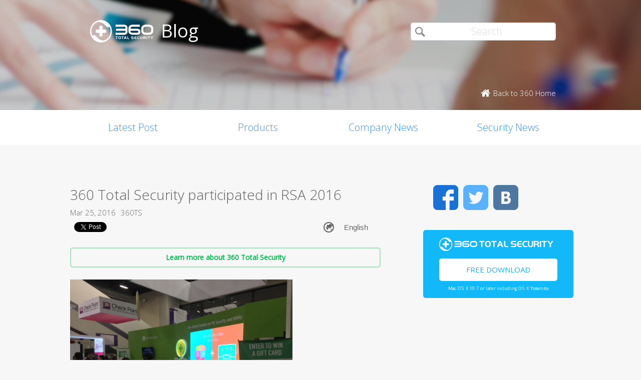

--- FILE ---
content_type: text/html; charset=UTF-8
request_url: https://blog.360totalsecurity.com/en/360-total-security-rsa-2016/?utm_source=Anti.Cryptominer&utm_medium=News&utm_content=LearnMore.EN
body_size: 9664
content:
<!doctype html>
<html  lang="en-US" prefix="og: http://ogp.me/ns#">
<head>
    <meta http-equiv="X-UA-Compatible" content="IE=edge" />
    <meta http-equiv="expires" content="Mon, 01 Jan 1996 00:00:00 GMT" />
    <meta http-equiv="cache-control" content="no-cache" />
    <meta http-equiv="pragma" content="no-cache" />
    <meta http-equiv="content-type" content="text/html; charset=UTF-8" />
    <meta http-equiv="content-language" content="en-US" />
    <meta charset="UTF-8" />
    <meta name="copyright" content="&copy; 2014 - 2023 QIHU 360 SOFTWARE CO. LIMITED" />
    <meta name="viewport" content="width=device-width, initial-scale=1.0, maximum-scale=1.0, user-scalable=0">
    <meta name="yandex-verification" content="f5c525e4c854f9e8" />
    <link type="image/x-icon" rel="icon" href="//static.ts.360.com/blog/theme/images/favicon-2bbd138e.ico" />
    <link type="image/x-icon" rel="shortcut icon" href="//static.ts.360.com/blog/theme/images/favicon-2bbd138e.ico" />
            <script type="text/javascript" src="//static.ts.360.com/blog/theme/js/jquery-1.11.3.min-276c87ff.js"></script>
                <meta property="article:modified_time" content="2016-05-18T03:24:16+00:00" />
        <meta property="og:updated_time" content="2016-05-18T03:24:16+00:00" />
            <link rel="alternate" type="application/rss+xml" title="360 Total Security Blog" href="https://blog.360totalsecurity.com/en/feed/" />
    <meta name="robots" content="index,follow">    
<!-- This site is optimized with the Yoast SEO plugin v7.5.3 - https://yoast.com/wordpress/plugins/seo/ -->
<title>360 Total Security participated in RSA 2016 | 360 Total Security Blog</title>
<meta name="description" content="360 Total Security participated in RSA and exhibited our lineup of security products, including the flagship antivirus 360 Total Security and 360 Connect."/>
<link rel="canonical" href="https://blog.360totalsecurity.com/en/360-total-security-rsa-2016/" />
<link rel="publisher" href="https://plus.google.com/+360TotalSecurity"/>
<meta property="og:locale" content="en_US" />
<meta property="og:locale:alternate" content="es_ES" />
<meta property="og:type" content="article" />
<meta property="og:title" content="360 Total Security participated in RSA 2016 | 360 Total Security Blog" />
<meta property="og:description" content="360 Total Security participated in RSA and exhibited our lineup of security products, including the flagship antivirus 360 Total Security and 360 Connect." />
<meta property="og:url" content="https://blog.360totalsecurity.com/en/360-total-security-rsa-2016/" />
<meta property="og:site_name" content="360 Total Security Blog" />
<meta property="article:publisher" content="https://www.facebook.com/360safe" />
<meta property="article:section" content="Company News" />
<meta property="article:published_time" content="2016-03-25T11:08:51+00:00" />
<meta property="article:modified_time" content="2016-05-18T03:24:16+00:00" />
<meta property="og:updated_time" content="2016-05-18T03:24:16+00:00" />
<meta property="og:image" content="https://static.ts.360.com/blog/wp-content/uploads/2016/03/RSA-1024x768.jpg" />
<meta property="og:image:secure_url" content="https://static.ts.360.com/blog/wp-content/uploads/2016/03/RSA-1024x768.jpg" />
<meta property="og:image:width" content="1024" />
<meta property="og:image:height" content="768" />
<meta name="twitter:card" content="summary" />
<meta name="twitter:description" content="360 Total Security participated in RSA and exhibited our lineup of security products, including the flagship antivirus 360 Total Security and 360 Connect." />
<meta name="twitter:title" content="360 Total Security participated in RSA 2016 | 360 Total Security Blog" />
<meta name="twitter:site" content="@360TotalSec" />
<meta name="twitter:image" content="https://static.ts.360.com/blog/wp-content/uploads/2016/03/RSA.jpg" />
<meta name="twitter:creator" content="@360TotalSec" />
<script type='application/ld+json'>{"@context":"https:\/\/schema.org","@type":"Organization","url":"https:\/\/blog.360totalsecurity.com\/en\/","sameAs":["https:\/\/www.facebook.com\/360safe","https:\/\/plus.google.com\/+360TotalSecurity","https:\/\/twitter.com\/360TotalSec"],"@id":"https:\/\/blog.360totalsecurity.com\/en\/#organization","name":"Qihoo 360 Technology Co. Ltd.","logo":"http:\/\/blog.360totalsecurity.com\/wp-content\/uploads\/2015\/06\/logo.png"}</script>
<!-- / Yoast SEO plugin. -->

<link rel="alternate" type="application/rss+xml" title="360 Total Security Blog &raquo; 360 Total Security participated in RSA 2016 Comments Feed" href="https://blog.360totalsecurity.com/en/360-total-security-rsa-2016/feed/" />
<link rel='https://api.w.org/' href='https://blog.360totalsecurity.com/wp-json/' />
<link rel='shortlink' href='https://blog.360totalsecurity.com/?p=1611' />
<link rel="alternate" type="application/json+oembed" href="https://blog.360totalsecurity.com/wp-json/oembed/1.0/embed?url=https%3A%2F%2Fblog.360totalsecurity.com%2Fen%2F360-total-security-rsa-2016%2F" />
<link rel="alternate" type="text/xml+oembed" href="https://blog.360totalsecurity.com/wp-json/oembed/1.0/embed?url=https%3A%2F%2Fblog.360totalsecurity.com%2Fen%2F360-total-security-rsa-2016%2F&#038;format=xml" />
			<meta property="fb:pages" content="221606111362109" />
							<meta property="ia:markup_url" content="https://blog.360totalsecurity.com/en/360-total-security-rsa-2016/?ia_markup=1" />
				<link rel="alternate" href="https://blog.360totalsecurity.com/en/360-total-security-rsa-2016/" hreflang="en" />
<link rel="alternate" href="https://blog.360totalsecurity.com/es/360-total-security-participa-en-rsa-2016/" hreflang="es" />
<link rel="amphtml" href="https://blog.360totalsecurity.com/en/360-total-security-rsa-2016/amp/">            <link href='//static.ts.360.com/blog/theme/styles/style-15e0e080.css' rel='stylesheet' type='text/css'>
    
    <meta property="fb:app_id" content="513072825513786" />

        <link href="//fonts.googleapis.com/css?family=Open+Sans:400,300" rel='stylesheet' type='text/css'>

    <!-- Facebook Pixel Code -->
    <script>
    !function(f,b,e,v,n,t,s){if(f.fbq)return;n=f.fbq=function(){n.callMethod?
    n.callMethod.apply(n,arguments):n.queue.push(arguments)};if(!f._fbq)f._fbq=n;
    n.push=n;n.loaded=!0;n.version='2.0';n.queue=[];t=b.createElement(e);t.async=!0;
    t.src=v;s=b.getElementsByTagName(e)[0];s.parentNode.insertBefore(t,s)}(window,
    document,'script','//connect.facebook.net/en_US/fbevents.js');

    fbq('init', '654582248009564');
    fbq('track', 'PageView');
    </script>
    <noscript><img height="1" width="1" style="display:none"
    src="https://www.facebook.com/tr?id=654582248009564&ev=PageView&noscript=1"
    /></noscript>
    <!-- End Facebook Pixel Code -->
</head>

<body class="p-blog">
<!-- Desktop Header -->

    <header>
        <div class="header">
            <div class="logo">
                <div class="title">
                    <a href="https://blog.360totalsecurity.com/en/?utm_source=Anti.Cryptominer&utm_medium=News&utm_content=LearnMore.EN">
                        <img src="//static.ts.360.com/blog/theme/images/blog_logo-cd6ff279.png" alt="360 Total Security Blog Logo" title="360 Total Security Blog Logo" width="126" height="45" />
                        <h1>Blog</h1>
                    </a>
                </div>
                <div class = "search">
                    <form role="search" method="get" id="searchform" class="searchform" action="https://blog.360totalsecurity.com/en/">
                        <div>
                            <input type="text" value="" name="s" id="s" placeholder="Search">
                            <input type="submit" id="searchsubmit" value="&#xf105">
                        </div>
                    </form>
                    <a href="//www.360totalsecurity.com?utm_source=Anti.Cryptominer&utm_medium=News&utm_content=LearnMore.EN" target="_blank">
                        <span class="home icon left">Back to 360 Home</span>
                    </a>
                </div>
            </div>
            <nav class="navbar" role="navigation">
                <ul class="nav">
                    <li><a href="https://blog.360totalsecurity.com/en/?utm_source=Anti.Cryptominer&utm_medium=News&utm_content=LearnMore.EN">Latest Post</a></li><li><a href="https://blog.360totalsecurity.com/en/category/products/?utm_source=Anti.Cryptominer&utm_medium=News&utm_content=LearnMore.EN">Products</a></li><li><a href="https://blog.360totalsecurity.com/en/category/company-news/?utm_source=Anti.Cryptominer&utm_medium=News&utm_content=LearnMore.EN">Company News</a></li><li><a href="https://blog.360totalsecurity.com/en/category/security-news/?utm_source=Anti.Cryptominer&utm_medium=News&utm_content=LearnMore.EN">Security News</a></li>                </ul>
            </nav>
        </div>
    </header>

    <div class="anchor-bar">
        <ul>
            <li><a href="https://blog.360totalsecurity.com/en/?utm_source=Anti.Cryptominer&utm_medium=News&utm_content=LearnMore.EN">Latest Post</a></li><li><a href="https://blog.360totalsecurity.com/en/category/products/?utm_source=Anti.Cryptominer&utm_medium=News&utm_content=LearnMore.EN">Products</a></li><li><a href="https://blog.360totalsecurity.com/en/category/company-news/?utm_source=Anti.Cryptominer&utm_medium=News&utm_content=LearnMore.EN">Company News</a></li><li><a href="https://blog.360totalsecurity.com/en/category/security-news/?utm_source=Anti.Cryptominer&utm_medium=News&utm_content=LearnMore.EN">Security News</a></li>            <li>
                                <a class="download" data-ga="download|anchor-bar|ts|" href="//www.360totalsecurity.com/download-free-antivirus/360-total-security-mac/?utm_source=Anti.Cryptominer&utm_medium=News&utm_content=LearnMore.EN">Download</a>
            </li>
        </ul>
    </div>

<div class="body">
<div class="wrapper cls">
	<div class="main">
		<div class="view">
			<h1>360 Total Security participated in RSA 2016</h1>
			<div class="info"><span>Mar 25, 2016</span><span>360TS</span></div>
      <div class="sns-buttons">
       	<div class="fb-like" data-layout="button_count" data-action="like" data-show-faces="true"></div>
        <div class="fb-share-button" data-href="https://blog.360totalsecurity.com/?p=1611" data-layout="button"></div>
        <a href="https://twitter.com/share" class="twitter-share-button" data-url="https://blog.360totalsecurity.com/?p=1611" data-via="360totalsec">Tweet</a>
        <script>!function(d,s,id){var js,fjs=d.getElementsByTagName(s)[0],p=/^http:/.test(d.location)?'http':'https';if(!d.getElementById(id)){js=d.createElement(s);js.id=id;js.src=p+'://platform.twitter.com/widgets.js';fjs.parentNode.insertBefore(js,fjs);}}(document, 'script', 'twitter-wjs');</script>
        <script type="text/javascript">
          (function() {
            var po = document.createElement('script'); po.type = 'text/javascript'; po.async = true;
            po.src = 'https://apis.google.com/js/plusone.js';
            var s = document.getElementsByTagName('script')[0]; s.parentNode.insertBefore(po, s);
          })();
        </script>
        <g:plusone size="medium"></g:plusone>
                <div id="widget-post" class="widget widget-post"><label class="screen-reader-text" for="lang_choice_polylang-2">Choose a language</label><select name="lang_choice_polylang-2" id="lang_choice_polylang-2">
	<option value="en" selected="selected">English</option>
	<option value="es">Español</option>

</select>

				<script type="text/javascript">
					//<![CDATA[
					var urls_polylang2 = {"en":"https:\/\/blog.360totalsecurity.com\/en\/360-total-security-rsa-2016\/","ru":"https:\/\/blog.360totalsecurity.com\/ru\/","es":"https:\/\/blog.360totalsecurity.com\/es\/360-total-security-participa-en-rsa-2016\/","zh-tw":"https:\/\/blog.360totalsecurity.com\/zh-tw\/","zh-cn":"https:\/\/blog.360totalsecurity.com\/zh-cn\/","tr":"https:\/\/blog.360totalsecurity.com\/tr\/","fr":"https:\/\/blog.360totalsecurity.com\/fr\/","pt":"https:\/\/blog.360totalsecurity.com\/pt\/","ja":"https:\/\/blog.360totalsecurity.com\/ja\/","vi":"https:\/\/blog.360totalsecurity.com\/vi\/","de":"https:\/\/blog.360totalsecurity.com\/de\/"};
					document.getElementById( "lang_choice_polylang-2" ).onchange = function() {
						location.href = urls_polylang2[this.value];
					}
					//]]>
				</script></div>      </div>

      <!-- 
      Two clickable bars displayed on top and bottom of the content
      Uses source value stored in cookies to determine the url endpoint
      The priority:
			  If visitor source is customer, it links to ts store site
        If visitor source is ts website, it links to ts download page
			  Everything else goes to ts home page.
      -->
			<div class="content">
								<a class="content-button" data-ga="learn|link.top|ts|360 Total Security participated in RSA 2016" target="_blank" title="Learn more about 360 Total Security" href="//www.360totalsecurity.com/en/?utm_source=Anti.Cryptominer&utm_medium=News&utm_content=LearnMore.EN">Learn more about 360 Total Security</a>
								<p><img class="aligncenter wp-image-1613" src="https://static.ts.360.com/blog/wp-content/uploads/2016/03/Photo-3-1-16-9-09-40-AM.jpg" alt="360 Total Security participated in RSA 2016" width="444" height="333" srcset="https://static.ts.360.com/blog/wp-content/uploads/2016/03/Photo-3-1-16-9-09-40-AM.jpg 3264w, https://static.ts.360.com/blog/wp-content/uploads/2016/03/Photo-3-1-16-9-09-40-AM-300x225.jpg 300w, https://static.ts.360.com/blog/wp-content/uploads/2016/03/Photo-3-1-16-9-09-40-AM-1024x768.jpg 1024w" sizes="(max-width: 444px) 100vw, 444px" /></p>
<p>RSA Conference 2016 was held from February 29th to March 4th in San Francisco. <a href="http://www.rsaconference.com/" target="_blank">RSA</a> is the most relevant industry conference held annually for professionals in the information security and cryptography field. Vendors, security researchers and industry leaders gather and share insights into cybersecurity.</p>
<p><img class="aligncenter wp-image-1617" src="https://static.ts.360.com/blog/wp-content/uploads/2016/03/RSA.jpg" alt="RSA Conference 2016" width="444" height="333" srcset="https://static.ts.360.com/blog/wp-content/uploads/2016/03/RSA.jpg 3264w, https://static.ts.360.com/blog/wp-content/uploads/2016/03/RSA-300x225.jpg 300w, https://static.ts.360.com/blog/wp-content/uploads/2016/03/RSA-1024x768.jpg 1024w" sizes="(max-width: 444px) 100vw, 444px" /></p>
<p>Qihoo 360 participated in RSA and exhibited our lineup of security products, including the flagship <a href="https://www.360totalsecurity.com/en/features/360-total-security/" target="_blank">antivirus 360 Total Security</a>. In addition, a new application, <a href="https://www.360totalsecurity.com/tools/360-connect/" target="_blank">360 Connect</a> was also introduced during the event. This feature allows mobile users to offer remote assistance to their friends and families to solve PC security and performance issues.</p>
<p><img class="aligncenter wp-image-1618" src="https://static.ts.360.com/blog/wp-content/uploads/2016/03/360-Total-Seucrit-at-RSA-2016.jpeg" alt="360 Total Seucrit at RSA 2016" width="444" height="333" srcset="https://static.ts.360.com/blog/wp-content/uploads/2016/03/360-Total-Seucrit-at-RSA-2016.jpeg 3264w, https://static.ts.360.com/blog/wp-content/uploads/2016/03/360-Total-Seucrit-at-RSA-2016-300x225.jpeg 300w, https://static.ts.360.com/blog/wp-content/uploads/2016/03/360-Total-Seucrit-at-RSA-2016-1024x768.jpeg 1024w" sizes="(max-width: 444px) 100vw, 444px" /></p>
<p>During the conference, attendants visited 360 Total Security’s booth to try our security products and celebrate the second anniversary together with us. When watching the happy-birthday video of 360 Total Security, interest was aroused within the audience due to the achievement we have reached. Visitors also had the chance to win a Qiku mobile &#8211; Qihoo’s newest Android phone &#8211; together with other gifts given away.</p>
<p><img class="aligncenter wp-image-1619" src="https://static.ts.360.com/blog/wp-content/uploads/2016/03/360-Total-Security-playes-anniversary-video.jpeg" alt="360 Total Security playes anniversary video" width="444" height="333" srcset="https://static.ts.360.com/blog/wp-content/uploads/2016/03/360-Total-Security-playes-anniversary-video.jpeg 3264w, https://static.ts.360.com/blog/wp-content/uploads/2016/03/360-Total-Security-playes-anniversary-video-300x225.jpeg 300w, https://static.ts.360.com/blog/wp-content/uploads/2016/03/360-Total-Security-playes-anniversary-video-1024x768.jpeg 1024w" sizes="(max-width: 444px) 100vw, 444px" /></p>
<p>&nbsp;</p>
									<a class="content-button" data-ga="learn|link.bot|ts|360 Total Security participated in RSA 2016" target="_blank" title="Learn more about 360 Total Security" href="//www.360totalsecurity.com/en/?utm_source=Anti.Cryptominer&utm_medium=News&utm_content=LearnMore.EN">Learn more about 360 Total Security</a>
							</div>
		</div>
		<div class="share">
			<span>Share: </span>
			<ul>
								<li><a class="icon facebook" data-ga="share|single|facebook|360 Total Security participated in RSA 2016" target="_blank" href="https://www.facebook.com/sharer/sharer.php?u=https://blog.360totalsecurity.com/en/360-total-security-rsa-2016/?utm_source=Anti.Cryptominer&#038;utm_medium=News&#038;utm_content=LearnMore.EN" rel="nofollow"></a></li>
				<li><a class="icon twitter" data-ga="share|single|twitter|360 Total Security participated in RSA 2016" target="_blank" href="https://twitter.com/intent/tweet?text=https://blog.360totalsecurity.com/en/360-total-security-rsa-2016/?utm_source=Anti.Cryptominer&#038;utm_medium=News&#038;utm_content=LearnMore.EN&source=webclient" rel="nofollow"></a></li>
				<!-- <li><a class="icon google" data-ga="share|single|google|360 Total Security participated in RSA 2016" target="_blank" href="https://plus.google.com/share?url=https://blog.360totalsecurity.com/en/360-total-security-rsa-2016/?utm_source=Anti.Cryptominer&#038;utm_medium=News&#038;utm_content=LearnMore.EN&source=webclient" rel="nofollow"></a></li> -->
			</ul>
		</div>
		<div class="clear"></div>

    
		<div class="comments">
			<div class="fb-comments" data-href="https://blog.360totalsecurity.com/en/360-total-security-rsa-2016/" data-numposts="5" data-width="100%"></div>
		</div>

				<div class="related">
			<div class="title">Related Articles</div>
			<ul>
								<li>
														<div class="thumb">
								<a href="https://blog.360totalsecurity.com/en/bluetea-action-drive-the-life-trojan-update-email-worm-module-and-spread-through-covid-19-outbreak/?utm_source=Anti.Cryptominer&#038;utm_medium=News&#038;utm_content=LearnMore.EN" title="&#8221; BlueTea Action&#8221; , Drive the Life Trojan update email worm module and spread through COVID-19 Outbreak">
									<img width="732" height="479" src="https://static.ts.360.com/blog/wp-content/uploads/2020/04/图片5.png" class="attachment-post-thumbnail size-post-thumbnail wp-post-image" alt="" srcset="https://static.ts.360.com/blog/wp-content/uploads/2020/04/图片5.png 732w, https://static.ts.360.com/blog/wp-content/uploads/2020/04/图片5-300x196.png 300w" sizes="(max-width: 732px) 100vw, 732px" />								</a>
							</div>
							<div class="topic">
								<a href="https://blog.360totalsecurity.com/en/bluetea-action-drive-the-life-trojan-update-email-worm-module-and-spread-through-covid-19-outbreak/?utm_source=Anti.Cryptominer&#038;utm_medium=News&#038;utm_content=LearnMore.EN" title="&#8221; BlueTea Action&#8221; , Drive the Life Trojan update email worm module and spread through COVID-19 Outbreak">&#8221; BlueTea Action&#8221; , Drive the Life Trojan update email worm module and spread through COVID-19 Outbreak</a>
							</div>
							<div class="clear"></div>
						</li>
								<li>
														<div class="thumb">
								<a href="https://blog.360totalsecurity.com/en/with-the-development-of-the-epidemic-cyber-attacks-on-covid-19-continue-to-intensify/?utm_source=Anti.Cryptominer&#038;utm_medium=News&#038;utm_content=LearnMore.EN" title="With the development of the epidemic, Cyber Attacks on COVID-19 continue to intensify">
									<img width="1000" height="562" src="https://static.ts.360.com/blog/wp-content/uploads/2019/05/主图.jpg" class="attachment-post-thumbnail size-post-thumbnail wp-post-image" alt="hacker" srcset="https://static.ts.360.com/blog/wp-content/uploads/2019/05/主图.jpg 1000w, https://static.ts.360.com/blog/wp-content/uploads/2019/05/主图-300x169.jpg 300w, https://static.ts.360.com/blog/wp-content/uploads/2019/05/主图-768x432.jpg 768w" sizes="(max-width: 1000px) 100vw, 1000px" />								</a>
							</div>
							<div class="topic">
								<a href="https://blog.360totalsecurity.com/en/with-the-development-of-the-epidemic-cyber-attacks-on-covid-19-continue-to-intensify/?utm_source=Anti.Cryptominer&#038;utm_medium=News&#038;utm_content=LearnMore.EN" title="With the development of the epidemic, Cyber Attacks on COVID-19 continue to intensify">With the development of the epidemic, Cyber Attacks on COVID-19 continue to intensify</a>
							</div>
							<div class="clear"></div>
						</li>
								<li>
														<div class="thumb">
								<a href="https://blog.360totalsecurity.com/en/cyber-suspicious-cloud-behind-the-peace-treaty-transparent-tribe-reveals-cyber-attacks-in-afghanistan/?utm_source=Anti.Cryptominer&#038;utm_medium=News&#038;utm_content=LearnMore.EN" title="Cyber suspicious cloud behind the &#8220;Peace Treaty&#8221;, Transparent Tribe reveals cyber attacks in Afghanistan">
									<img width="895" height="603" src="https://static.ts.360.com/blog/wp-content/uploads/2020/03/图片1-4.png" class="attachment-post-thumbnail size-post-thumbnail wp-post-image" alt="" srcset="https://static.ts.360.com/blog/wp-content/uploads/2020/03/图片1-4.png 895w, https://static.ts.360.com/blog/wp-content/uploads/2020/03/图片1-4-300x202.png 300w, https://static.ts.360.com/blog/wp-content/uploads/2020/03/图片1-4-768x517.png 768w" sizes="(max-width: 895px) 100vw, 895px" />								</a>
							</div>
							<div class="topic">
								<a href="https://blog.360totalsecurity.com/en/cyber-suspicious-cloud-behind-the-peace-treaty-transparent-tribe-reveals-cyber-attacks-in-afghanistan/?utm_source=Anti.Cryptominer&#038;utm_medium=News&#038;utm_content=LearnMore.EN" title="Cyber suspicious cloud behind the &#8220;Peace Treaty&#8221;, Transparent Tribe reveals cyber attacks in Afghanistan">Cyber suspicious cloud behind the &#8220;Peace Treaty&#8221;, Transparent Tribe reveals cyber attacks in Afghanistan</a>
							</div>
							<div class="clear"></div>
						</li>
								<li>
														<div class="thumb">
								<a href="https://blog.360totalsecurity.com/en/360-won-microsoft-msrc-worlds-most-valuable-security-elite-list/?utm_source=Anti.Cryptominer&#038;utm_medium=News&#038;utm_content=LearnMore.EN" title="Asian first crown! 360 won Microsoft MSRC world&#8217;s most valuable security elite list!">
									<img width="740" height="416" src="https://static.ts.360.com/blog/wp-content/uploads/2019/08/封面图.jpg" class="attachment-post-thumbnail size-post-thumbnail wp-post-image" alt="" srcset="https://static.ts.360.com/blog/wp-content/uploads/2019/08/封面图.jpg 740w, https://static.ts.360.com/blog/wp-content/uploads/2019/08/封面图-300x169.jpg 300w" sizes="(max-width: 740px) 100vw, 740px" />								</a>
							</div>
							<div class="topic">
								<a href="https://blog.360totalsecurity.com/en/360-won-microsoft-msrc-worlds-most-valuable-security-elite-list/?utm_source=Anti.Cryptominer&#038;utm_medium=News&#038;utm_content=LearnMore.EN" title="Asian first crown! 360 won Microsoft MSRC world&#8217;s most valuable security elite list!">Asian first crown! 360 won Microsoft MSRC world&#8217;s most valuable security elite list!</a>
							</div>
							<div class="clear"></div>
						</li>
				
			</ul>
		</div>
		    	</div>
      <div class="sticky-content-spacer">
      <div id="sidebar" class="side">
        <!-- Desktop Sidebar -->

<div class="sns">
        <a class="icon facebook" data-ga="sns|sidebar|facebook|360 Total Security participated in RSA 2016" target="_blank" href="https://www.facebook.com/360safe" rel="nofollow">Facebook</a>
    <a class="icon twitter" data-ga="sns|sidebar|twitter|360 Total Security participated in RSA 2016" target="_blank" href="https://twitter.com/360TotalSec" rel="nofollow">Twitter</a>
    <!-- <a class="icon google" data-ga="sns|sidebar|google|360 Total Security participated in RSA 2016" target="_blank" href="https://plus.google.com/+360TotalSecurity" rel="nofollow">Google</a> -->
    <a class="icon vk" data-ga="sns|sidebar|vk|360 Total Security participated in RSA 2016" target="_blank" href="https://vk.com/totalsecurity" rel="nofollow">VK</a>
    <div class="clear"></div>
</div>

<!-- 
  The button displays 'Upgrade to Premium' and directs to 360 store if utm_source is IA or IAP
  and everything else goes to ts download page. 
-->
<div class="widget-download">
        <div class="free-download">
      <img class="ts-logo" width="228" src="//static.ts.360.com/blog/theme/images/360_logo_wide-16709043.png" alt="360 Total Security" />
      <a class="title" data-ga="download|sidebar|ts|360 Total Security participated in RSA 2016" target="_blank" title="Free Download" href="//www.360totalsecurity.com/en/download-free-antivirus/360-total-security-mac/?utm_source=Anti.Cryptominer&utm_medium=News&utm_content=LearnMore.EN">Free Download</a>
      <span class="os">Mac OS X 10.7 or later including OS X Yosemite</span>
    </div>
</div>
<!-- ads -->
<div id="dm01">
  <script async src="//pagead2.googlesyndication.com/pagead/js/adsbygoogle.js"></script>
  <!-- Blog Side Tall -->
  <ins class="adsbygoogle"
       style="display:inline-block;width:300px;height:600px"
       data-ad-client="ca-pub-1047266747913560"
       data-ad-slot="3326100531"></ins>
  <script>
  (adsbygoogle = window.adsbygoogle || []).push({});
  </script>
</div>
<!-- /ads -->
<div class="pop">
    <div class="title">Top Articles</div>
    <ul>
                <li>
                        <div class="thumb"><a href="https://blog.360totalsecurity.com/en/uber-paid-hackers-100000-to-hide-a-massive-breach-of-57-million-users/?utm_source=Anti.Cryptominer&#038;utm_medium=News&#038;utm_content=LearnMore.EN">
            <img width="1200" height="630" src="https://static.ts.360.com/blog/wp-content/uploads/2017/11/171122_blog_uber-2.png" class="attachment-post-thumbnail size-post-thumbnail wp-post-image" alt="" /></a></div>
            <h2 class="topic"><a href="https://blog.360totalsecurity.com/en/uber-paid-hackers-100000-to-hide-a-massive-breach-of-57-million-users/?utm_source=Anti.Cryptominer&#038;utm_medium=News&#038;utm_content=LearnMore.EN"  title="Uber paid hackers $100,000 to hide a massive breach of 57 million users">Uber paid hackers $100,000 to hide a massive breach of 57 million users</a></h2>
            <div class="clear"></div>
        </li>
                <li>
                        <div class="thumb"><a href="https://blog.360totalsecurity.com/en/attention-you-may-have-become-a-susceptible-group-of-wannaren-ransomware/?utm_source=Anti.Cryptominer&#038;utm_medium=News&#038;utm_content=LearnMore.EN">
            <img width="1300" height="650" src="https://static.ts.360.com/blog/wp-content/uploads/2019/04/0.-tital.png" class="attachment-post-thumbnail size-post-thumbnail wp-post-image" alt="Ransomware" srcset="https://static.ts.360.com/blog/wp-content/uploads/2019/04/0.-tital.png 1300w, https://static.ts.360.com/blog/wp-content/uploads/2019/04/0.-tital-300x150.png 300w, https://static.ts.360.com/blog/wp-content/uploads/2019/04/0.-tital-768x384.png 768w, https://static.ts.360.com/blog/wp-content/uploads/2019/04/0.-tital-1024x512.png 1024w" sizes="(max-width: 1300px) 100vw, 1300px" /></a></div>
            <h2 class="topic"><a href="https://blog.360totalsecurity.com/en/attention-you-may-have-become-a-susceptible-group-of-wannaren-ransomware/?utm_source=Anti.Cryptominer&#038;utm_medium=News&#038;utm_content=LearnMore.EN"  title="Attention! You may have become a susceptible group of &#8220;WannaRen&#8221; ransomware!">Attention! You may have become a susceptible group of &#8220;WannaRen&#8221; ransomware!</a></h2>
            <div class="clear"></div>
        </li>
                <li>
                        <div class="thumb"><a href="https://blog.360totalsecurity.com/en/the-epidemic-analysis-of-ransomware-in-december-2019/?utm_source=Anti.Cryptominer&#038;utm_medium=News&#038;utm_content=LearnMore.EN">
            <img width="1300" height="650" src="https://static.ts.360.com/blog/wp-content/uploads/2019/04/0.-tital.png" class="attachment-post-thumbnail size-post-thumbnail wp-post-image" alt="Ransomware" srcset="https://static.ts.360.com/blog/wp-content/uploads/2019/04/0.-tital.png 1300w, https://static.ts.360.com/blog/wp-content/uploads/2019/04/0.-tital-300x150.png 300w, https://static.ts.360.com/blog/wp-content/uploads/2019/04/0.-tital-768x384.png 768w, https://static.ts.360.com/blog/wp-content/uploads/2019/04/0.-tital-1024x512.png 1024w" sizes="(max-width: 1300px) 100vw, 1300px" /></a></div>
            <h2 class="topic"><a href="https://blog.360totalsecurity.com/en/the-epidemic-analysis-of-ransomware-in-december-2019/?utm_source=Anti.Cryptominer&#038;utm_medium=News&#038;utm_content=LearnMore.EN"  title="The Epidemic Analysis of Ransomware in December 2019">The Epidemic Analysis of Ransomware in December 2019</a></h2>
            <div class="clear"></div>
        </li>
                <li>
                        <div class="thumb"><a href="https://blog.360totalsecurity.com/en/from-code-to-stolen-wallets-how-hackers-are-trapping-ai-development-tools/?utm_source=Anti.Cryptominer&#038;utm_medium=News&#038;utm_content=LearnMore.EN">
            <img width="1200" height="630" src="https://static.ts.360.com/blog/wp-content/uploads/2019/05/Тема.jpg" class="attachment-post-thumbnail size-post-thumbnail wp-post-image" alt="title" srcset="https://static.ts.360.com/blog/wp-content/uploads/2019/05/Тема.jpg 1200w, https://static.ts.360.com/blog/wp-content/uploads/2019/05/Тема-300x158.jpg 300w, https://static.ts.360.com/blog/wp-content/uploads/2019/05/Тема-768x403.jpg 768w, https://static.ts.360.com/blog/wp-content/uploads/2019/05/Тема-1024x538.jpg 1024w" sizes="(max-width: 1200px) 100vw, 1200px" /></a></div>
            <h2 class="topic"><a href="https://blog.360totalsecurity.com/en/from-code-to-stolen-wallets-how-hackers-are-trapping-ai-development-tools/?utm_source=Anti.Cryptominer&#038;utm_medium=News&#038;utm_content=LearnMore.EN"  title="From code to stolen wallets: How hackers are trapping AI development tools">From code to stolen wallets: How hackers are trapping AI development tools</a></h2>
            <div class="clear"></div>
        </li>
                    </ul>
</div>

<div class="fb-page" data-href="https://www.facebook.com/360safe" data-width="293" data-height="320" data-small-header="false" data-adapt-container-width="true" data-hide-cover="false" data-show-facepile="true" data-show-posts="true"><div class="fb-xfbml-parse-ignore"><blockquote cite="https://www.facebook.com/360safe"><a href="https://www.facebook.com/360safe">360 Total Security</a></blockquote></div></div>
      </div>
    </div>
  	<div class="clear"></div>
</div>
</div>
                    <footer>
      <div class="footer-nav">
        <div id="footer-product">
          <dl>
            <dt>Products</dt>
              <dd>
                  <a target="_blank" href="//www.360totalsecurity.com/features/360-total-security/?utm_source=Anti.Cryptominer&utm_medium=News&utm_content=LearnMore.EN">360 Total Security</a>
              </dd>
              <dd>
                  <a target="_blank" href="//www.360totalsecurity.com/features/360-total-security-essential/?utm_source=Anti.Cryptominer&utm_medium=News&utm_content=LearnMore.EN">360 Total Security Essential</a>
              </dd>
              <dd>
                  <a target="_blank" href="//www.360totalsecurity.com/360-premium-membership/?utm_source=Anti.Cryptominer&utm_medium=News&utm_content=LearnMore.EN">360 Total Security Premium</a>
              </dd>
              <dd>
                  <a target="_blank" href="//www.360totalsecurity.com/features/360-total-security-mac/?utm_source=Anti.Cryptominer&utm_medium=News&utm_content=LearnMore.EN">360 Total Security for Mac</a>
              </dd>
              <dd>
                  <a target="_blank" href="//www.360totalsecurity.com/business/?utm_source=Anti.Cryptominer&utm_medium=News&utm_content=LearnMore.EN">360 Total Security for Business</a>
              </dd>
          </dl>
        </div>
        <div id="footer-news">
          <dl>
            <dt>News</dt>
            <dd><a href="https://blog.360totalsecurity.com/en/category/products/?utm_source=Anti.Cryptominer&utm_medium=News&utm_content=LearnMore.EN">Products</a></dd><dd><a href="https://blog.360totalsecurity.com/en/category/company-news/?utm_source=Anti.Cryptominer&utm_medium=News&utm_content=LearnMore.EN">Company News</a></dd><dd><a href="https://blog.360totalsecurity.com/en/category/security-news/?utm_source=Anti.Cryptominer&utm_medium=News&utm_content=LearnMore.EN">Security News</a></dd>            <dd>
              <a target="_blank" href="https://static.ts.360.com/home/resources/press/360-total-security-presskit-372d9bb7.pdf">Presskit</a>
            </dd>
            <dd>
              <a target="_blank" href="//www.360totalsecurity.com/announcement/?utm_source=Anti.Cryptominer&utm_medium=News&utm_content=LearnMore.EN">Investor Announcement</a>
            </dd>
          </dl>
        </div>
        <div id="footer-contact">
          <dl>
            <dt>Contact us</dt>
            <dd>
              <a class="email-link" href="//www.360totalsecurity.com/help/premium/">Support</a>
            </dd>
            <dd>
              <a href="//www.360totalsecurity.com/about/?utm_source=Anti.Cryptominer&utm_medium=News&utm_content=LearnMore.EN">Qihoo 360</a>
            </dd>
          </dl>
        </div>
        <div id="footer-partner">
          <dl>
            <dt>Business Partner</dt>
            <dd>
              <a target="_blank" href="//www.360totalsecurity.com/affiliate/?utm_source=Anti.Cryptominer&utm_medium=News&utm_content=LearnMore.EN">Affiliate</a>
            </dd>
            <dd>
              <a target="_blank" href="//www.360totalsecurity.com/reseller/?utm_source=Anti.Cryptominer&utm_medium=News&utm_content=LearnMore.EN">Reseller</a>
            </dd>
          </dl>
        </div>
      </div>
      <div class="footer-sns">
        <ul class="sns">
                    <li>
            <a class="icon fbk" data-ga="sns|footer|facebook|360 Total Security participated in RSA 2016" target="_blank" href="https://www.facebook.com/360safe" rel="nofollow"></a>
          </li>
                    <!-- <li>
            <a class="icon google" data-ga="sns|footer|google|360 Total Security participated in RSA 2016" target="_blank" href="https://plus.google.com/+360TotalSecurity" rel="nofollow publisher"></a>
          </li> -->
                    <li>
            <a class="icon twr" data-ga="sns|footer|twitter|360 Total Security participated in RSA 2016" target="_blank" href="https://twitter.com/360TotalSec" rel="nofollow"></a>
          </li>
                  </ul>
      </div>
      <div class="footer-legal">
        <span class="copyright">© 2014 - 2023 Qihu 360 Software Co. Limited</span>
      </div>
    </footer>
    
        <script>
        (function(i,s,o,g,r,a,m){i['GoogleAnalyticsObject']=r;i[r]=i[r]||function(){
        (i[r].q=i[r].q||[]).push(arguments)},i[r].l=1*new Date();a=s.createElement(o),
        m=s.getElementsByTagName(o)[0];a.async=1;a.src=g;m.parentNode.insertBefore(a,m)
        })(window,document,'script','//www.google-analytics.com/analytics.js','ga');

        ga('create', 'UA-54482688-6', 'auto');
        ga('send', 'pageview');
        </script>
        <script type='text/javascript' src='https://static.ts.360.com/blog/wp-includes/js/wp-embed.min.js?ver=4.9.6'></script>
        <script>
        $(function($){
            $('[data-ga]').click(function() {
                var e = $(this).attr('data-ga').split('|');
                ga('send', 'event', e[0], e[1], e[2]);
            });


        });

        $(function() {
          'use strict';

          var $window = $(window);

          $window.scroll(checkAnchorBar);

          checkAnchorBar();

          function checkAnchorBar() {
            var $anchorBar = $('.anchor-bar');
            var scrollTop = $window.scrollTop();

            var $anchorStartElem = $('header');
            var attachedClass = 'attached';

            var threshold = $anchorStartElem.offset().top + $anchorStartElem.height();

            if (!$anchorBar.hasClass(attachedClass) && scrollTop >= threshold) {
              $anchorBar.addClass(attachedClass);
            } else if ($anchorBar.hasClass(attachedClass) && scrollTop < threshold) {
              $anchorBar.removeClass(attachedClass);
            }
          }
        });
    </script>
    <script type="text/javascript" src="//static.ts.360.com/blog/theme/js/jquery.sticky-kit.min-91504d0b.js"></script>
    <script>
      $("#sidebar").stick_in_parent({parent: '.wrapper', spacer: '.sticky-content-spacer'});
    </script>
    
    <div id="fb-root"></div>

    <script>
    window.fbAsyncInit = function() {
      FB.Event.subscribe('edge.create', function () {ga('send', 'event', 'facebook', 'like');});
      FB.Event.subscribe('edge.remove', function () {ga('send', 'event', 'facebook', 'dislike');});
    };
    (function(d, s, id) {
      var js, fjs = d.getElementsByTagName(s)[0];
      if (d.getElementById(id)) return;
      js = d.createElement(s); js.id = id;
      js.src = "//connect.facebook.net/en_US/sdk.js#xfbml=1&version=v2.3&appId=513072825513786";
      fjs.parentNode.insertBefore(js, fjs);
    }(document, 'script', 'facebook-jssdk'));
    </script>
        <script type="application/ld+json">
        {
          "@context": "https://schema.org/",
          "@type": "Blog",
          "name": "360 Total Security Blog",
          "url": "https://blog.360totalsecurity.com",
          "about": "Download 360 Total Security for Windows. Protect and optimize your computer with award-winning antivirus. Speed up, clean up and secure your PC. All for free.",
          "copyrightHolder": "&copy; 2014 - 2023 QIHU 360 SOFTWARE CO. LIMITED",
          "creator":{
            "@type": "Organization",
            "name": "360 Total Security",
            "url": "https://www.360totalsecurity.com",
            "logo": "https://www.360totalsecurity.com/images/logo.png"
          },
          "sameAs": [
            "https://www.facebook.com/360safe",
            "https://vk.com/totalsecurity",
            "https://plus.google.com/+360TotalSecurity",
            "https://twitter.com/360TotalSec",
            "http://ok.ru/group/53164390088930"
          ]
        }
    </script>
    <script type="application/ld+json">
        {
          "@context": "https://schema.org",
          "@type": "WebSite",
          "name": "360 Total Security Blog",
          "url": "https://blog.360totalsecurity.com"
        }
    </script>
        <script type="application/ld+json">
        {
          "@context": "https://schema.org",
          "@type": "BreadcrumbList",
          "itemListElement":
          [
            {
              "@type": "ListItem",
              "position": 1,
              "item":
              {
                "@id": "https://blog.360totalsecurity.com/en/category/company-news/?utm_source=Anti.Cryptominer&utm_medium=News&utm_content=LearnMore.EN",
                "name": "Company News"
              }
            },{
              "@type": "ListItem",
              "position": 2,
              "item":
              {
                "@id": "https://blog.360totalsecurity.com/en/360-total-security-rsa-2016/",
                "name": "360 Total Security participated in RSA 2016"
              }
            }
          ]
        }
    </script>
        </body>
</html>


--- FILE ---
content_type: text/html; charset=utf-8
request_url: https://accounts.google.com/o/oauth2/postmessageRelay?parent=https%3A%2F%2Fblog.360totalsecurity.com&jsh=m%3B%2F_%2Fscs%2Fabc-static%2F_%2Fjs%2Fk%3Dgapi.lb.en.OE6tiwO4KJo.O%2Fd%3D1%2Frs%3DAHpOoo_Itz6IAL6GO-n8kgAepm47TBsg1Q%2Fm%3D__features__
body_size: 161
content:
<!DOCTYPE html><html><head><title></title><meta http-equiv="content-type" content="text/html; charset=utf-8"><meta http-equiv="X-UA-Compatible" content="IE=edge"><meta name="viewport" content="width=device-width, initial-scale=1, minimum-scale=1, maximum-scale=1, user-scalable=0"><script src='https://ssl.gstatic.com/accounts/o/2580342461-postmessagerelay.js' nonce="69sDv2T87VbEBYW-BF-yQw"></script></head><body><script type="text/javascript" src="https://apis.google.com/js/rpc:shindig_random.js?onload=init" nonce="69sDv2T87VbEBYW-BF-yQw"></script></body></html>

--- FILE ---
content_type: text/html; charset=utf-8
request_url: https://www.google.com/recaptcha/api2/aframe
body_size: 257
content:
<!DOCTYPE HTML><html><head><meta http-equiv="content-type" content="text/html; charset=UTF-8"></head><body><script nonce="UGmqR7DcBLTLX0tIL2HZog">/** Anti-fraud and anti-abuse applications only. See google.com/recaptcha */ try{var clients={'sodar':'https://pagead2.googlesyndication.com/pagead/sodar?'};window.addEventListener("message",function(a){try{if(a.source===window.parent){var b=JSON.parse(a.data);var c=clients[b['id']];if(c){var d=document.createElement('img');d.src=c+b['params']+'&rc='+(localStorage.getItem("rc::a")?sessionStorage.getItem("rc::b"):"");window.document.body.appendChild(d);sessionStorage.setItem("rc::e",parseInt(sessionStorage.getItem("rc::e")||0)+1);localStorage.setItem("rc::h",'1768917629806');}}}catch(b){}});window.parent.postMessage("_grecaptcha_ready", "*");}catch(b){}</script></body></html>